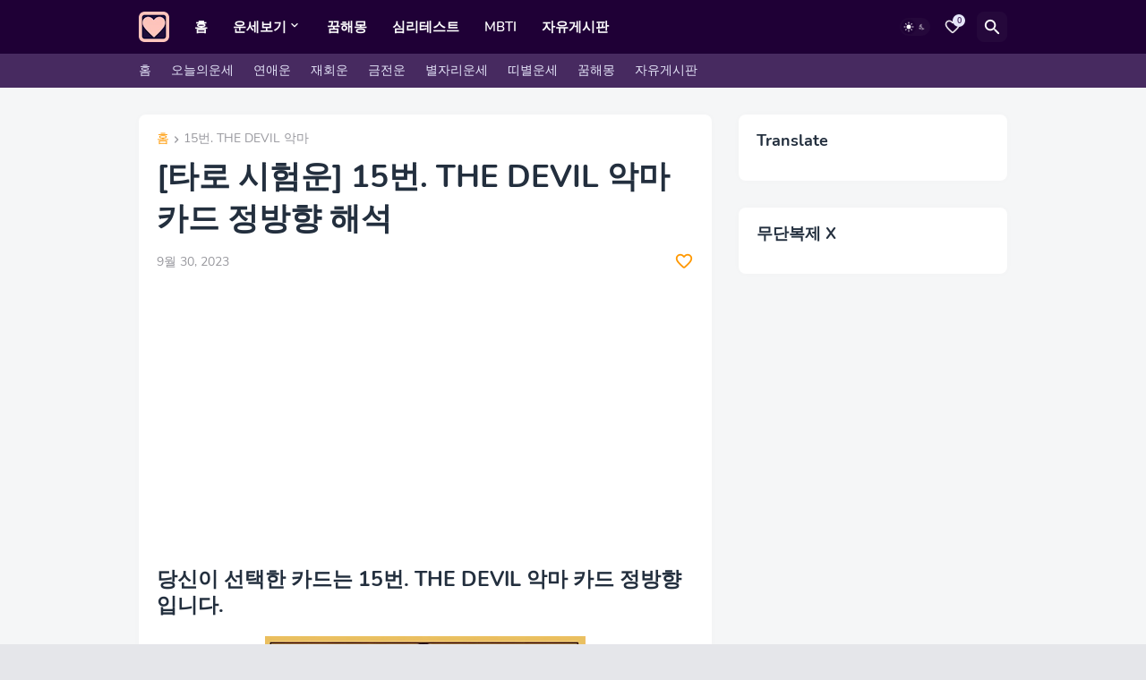

--- FILE ---
content_type: text/html; charset=utf-8
request_url: https://www.google.com/recaptcha/api2/aframe
body_size: 270
content:
<!DOCTYPE HTML><html><head><meta http-equiv="content-type" content="text/html; charset=UTF-8"></head><body><script nonce="C5Bm4njWNkwwJHn1OJO-zw">/** Anti-fraud and anti-abuse applications only. See google.com/recaptcha */ try{var clients={'sodar':'https://pagead2.googlesyndication.com/pagead/sodar?'};window.addEventListener("message",function(a){try{if(a.source===window.parent){var b=JSON.parse(a.data);var c=clients[b['id']];if(c){var d=document.createElement('img');d.src=c+b['params']+'&rc='+(localStorage.getItem("rc::a")?sessionStorage.getItem("rc::b"):"");window.document.body.appendChild(d);sessionStorage.setItem("rc::e",parseInt(sessionStorage.getItem("rc::e")||0)+1);localStorage.setItem("rc::h",'1769899538521');}}}catch(b){}});window.parent.postMessage("_grecaptcha_ready", "*");}catch(b){}</script></body></html>

--- FILE ---
content_type: application/javascript; charset=utf-8
request_url: https://fundingchoicesmessages.google.com/f/AGSKWxUzsKO9DgOa5K13L6mb0uQ2g4nBMMXK7P0yLEvnlRGkdIhi8EO_PacprOprHQBnCyTdxDBSGTcKxVjBfbe-wK9D1-Hn7I9JIWuM1E8vqyTLZjUEiPwe2vPA9sqRqusySdfOmKdDb1yUCBtZXU4YGf2NPjGkMP28aRVdLr5pc7avXl1nv0wT2stN2G28/_-bg_ads._798x99_?advurl=.intad//nb/frontale.
body_size: -1285
content:
window['037881d4-6eb8-43e1-b001-d40002d66ef6'] = true;

--- FILE ---
content_type: application/javascript; charset=utf-8
request_url: https://fundingchoicesmessages.google.com/f/AGSKWxXzTw9cnRSK0tLanq030LtZOgkT6u1v3mWlp386MWuamwuhj_rXnSfApI_UX81g7RnXU4yRbTszjVb2coN5gpTdYLoL-LG4hNH-DlxBGC1wHLaLoUFILuKgpPBaQSmSogoIiSn11A==?fccs=W251bGwsbnVsbCxudWxsLG51bGwsbnVsbCxudWxsLFsxNzY5ODk5NTM4LDkxMjAwMDAwMF0sbnVsbCxudWxsLG51bGwsW251bGwsWzcsNiw5XSxudWxsLDIsbnVsbCwiZW4iLG51bGwsbnVsbCxudWxsLG51bGwsbnVsbCwzXSwiaHR0cHM6Ly93d3cuc2hldGFyb3QuY29tLzIwMjMvMDkvMTUtZGV2aWwuaHRtbCIsbnVsbCxbWzgsIkZmMFJHSFR1bjhJIl0sWzksImVuLVVTIl0sWzE5LCIyIl0sWzE3LCJbMF0iXSxbMjQsIiJdLFsyOSwiZmFsc2UiXV1d
body_size: 221
content:
if (typeof __googlefc.fcKernelManager.run === 'function') {"use strict";this.default_ContributorServingResponseClientJs=this.default_ContributorServingResponseClientJs||{};(function(_){var window=this;
try{
var rp=function(a){this.A=_.t(a)};_.u(rp,_.J);var sp=function(a){this.A=_.t(a)};_.u(sp,_.J);sp.prototype.getWhitelistStatus=function(){return _.F(this,2)};var tp=function(a){this.A=_.t(a)};_.u(tp,_.J);var up=_.ed(tp),vp=function(a,b,c){this.B=a;this.j=_.A(b,rp,1);this.l=_.A(b,_.Qk,3);this.F=_.A(b,sp,4);a=this.B.location.hostname;this.D=_.Fg(this.j,2)&&_.O(this.j,2)!==""?_.O(this.j,2):a;a=new _.Qg(_.Rk(this.l));this.C=new _.eh(_.q.document,this.D,a);this.console=null;this.o=new _.np(this.B,c,a)};
vp.prototype.run=function(){if(_.O(this.j,3)){var a=this.C,b=_.O(this.j,3),c=_.gh(a),d=new _.Wg;b=_.hg(d,1,b);c=_.C(c,1,b);_.kh(a,c)}else _.hh(this.C,"FCNEC");_.pp(this.o,_.A(this.l,_.De,1),this.l.getDefaultConsentRevocationText(),this.l.getDefaultConsentRevocationCloseText(),this.l.getDefaultConsentRevocationAttestationText(),this.D);_.qp(this.o,_.F(this.F,1),this.F.getWhitelistStatus());var e;a=(e=this.B.googlefc)==null?void 0:e.__executeManualDeployment;a!==void 0&&typeof a==="function"&&_.Uo(this.o.G,
"manualDeploymentApi")};var wp=function(){};wp.prototype.run=function(a,b,c){var d;return _.v(function(e){d=up(b);(new vp(a,d,c)).run();return e.return({})})};_.Uk(7,new wp);
}catch(e){_._DumpException(e)}
}).call(this,this.default_ContributorServingResponseClientJs);
// Google Inc.

//# sourceURL=/_/mss/boq-content-ads-contributor/_/js/k=boq-content-ads-contributor.ContributorServingResponseClientJs.en_US.Ff0RGHTun8I.es5.O/d=1/exm=ad_blocking_detection_executable,kernel_loader,loader_js_executable,web_iab_tcf_v2_signal_executable/ed=1/rs=AJlcJMwj_NGSDs7Ec5ZJCmcGmg-e8qljdw/m=cookie_refresh_executable
__googlefc.fcKernelManager.run('\x5b\x5b\x5b7,\x22\x5b\x5bnull,\\\x22shetarot.com\\\x22,\\\x22AKsRol9e9HxkoAeFUAQcYSQpgGe-J6P3wIt-wh2MQkL0ZtGpvdAH6_o3S18gZF8cTu4Km1PfyiNk_uKVHzxoEEYcs28HsKFa_zVjPHGhoewjkuzMdtX9RijJe_U_vyOpOKcyHjXplSYjHbPe5kBd6ZylswzOdN4rSg\\\\u003d\\\\u003d\\\x22\x5d,null,\x5b\x5bnull,null,null,\\\x22https:\/\/fundingchoicesmessages.google.com\/f\/AGSKWxXcAWw3ZiYLIwsu-4uUUn2UH0jRgk1J2E0AyeuJ_U7OSL8wy0EE1uFuxfc1P8cjs3ectZVV6OaYmEjEpC1Z6vXQpKXPokUpFbwwpHZtppu40Y4Vm4fKnF7ui3dVNhBaAJ_NUAPoUg\\\\u003d\\\\u003d\\\x22\x5d,null,null,\x5bnull,null,null,\\\x22https:\/\/fundingchoicesmessages.google.com\/el\/AGSKWxVCyNYWPKLE7l4ZFcBP-qcCzSPBo7V0S6ljXf_Uds7FDWv_W23t3GXUCVbr47qAXG9tjaLHSbJXUZYZiwzbUzaiRZINejT8xDqlYM9lDEfbAc557uNOFk61SDhlqQCTKYI4WBgjyg\\\\u003d\\\\u003d\\\x22\x5d,null,\x5bnull,\x5b7,6,9\x5d,null,2,null,\\\x22en\\\x22,null,null,null,null,null,3\x5d,null,\\\x22Privacy and cookie settings\\\x22,\\\x22Close\\\x22,null,null,null,\\\x22Managed by Google. Complies with IAB TCF. CMP ID: 300\\\x22\x5d,\x5b2,1\x5d\x5d\x22\x5d\x5d,\x5bnull,null,null,\x22https:\/\/fundingchoicesmessages.google.com\/f\/AGSKWxW9oHAj31l_NMY67b1Vsn8E-8gnNiWItsSwV9z1ymRr0X3mjQf4C5IabF_qfQnnY7S38Mo9Egsb7TIVBupL9ORovBlR4_bkBaK3u_DVjlFDZwi99-QR1t0QWrCxT8NQPvvW1hkgOw\\u003d\\u003d\x22\x5d\x5d');}